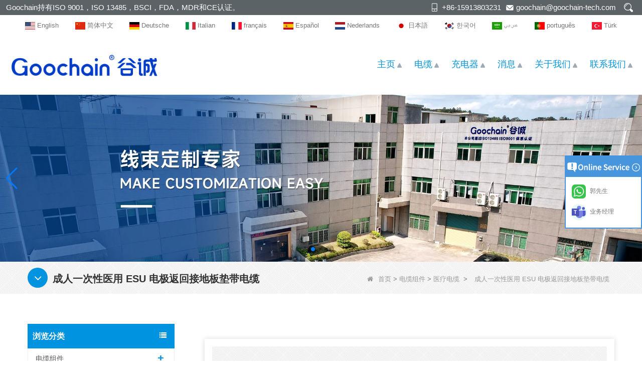

--- FILE ---
content_type: text/html; charset=utf-8
request_url: https://www.cngoochain.com/cn/inquiry/Adult-Disposable-Medical-ESU-Electrode-Return-Grounding-Plate-Pad-With-Cable.html
body_size: 17267
content:
<!DOCTYPE html>
<html lang="zh-CN">

<head>
    <meta charset="utf-8" />
    <meta http-equiv="imagetoolbar" content="false" />
    <meta http-equiv="X-UA-Compatible" content="IE=edge,chrome=1">
    <meta name="viewport" content="width=device-width,initial-scale=1.0,minimum-scale=1.0,maximum-scale=1.0,user-scalable=no">
    <!-- SEO BEGIN -->
    <title>带电缆的一次性负极板垫制造商中国，ESU 接地垫工厂东莞中国，医用一次性患者板垫供应商，电极 ESU 接地板东莞中国批发商 - inquiry</title>
    <meta name="keywords" content="带电缆的一次性负极板垫制造商，低价 ESU 接地垫工厂，高质量医用一次性患者板垫，电极 ESU 接地板批发商，OEM/ODM 供应商 ,inquiry" />
    <meta name="description" content="出厂价一次性患者板垫带电缆，负返回电极 ESU 接地板工厂批发 - inquiry" />
    <link rel="canonical" href="https://www.cngoochain.com/cn/inquiry/Adult-Disposable-Medical-ESU-Electrode-Return-Grounding-Plate-Pad-With-Cable.html">
    <link rel="alternate" hreflang="en" href="https://www.cngoochain.com/inquiry/Adult-Disposable-Medical-ESU-Electrode-Return-Grounding-Plate-Pad-With-Cable.html">
    <link rel="alternate" hreflang="zh-CN" href="https://www.cngoochain.com/cn/inquiry/Adult-Disposable-Medical-ESU-Electrode-Return-Grounding-Plate-Pad-With-Cable.html">
    <link rel="alternate" hreflang="de" href="https://www.cngoochain.com/de/inquiry/Adult-Disposable-Medical-ESU-Electrode-Return-Grounding-Plate-Pad-With-Cable.html">
    <link rel="alternate" hreflang="it" href="https://www.cngoochain.com/it/inquiry/Adult-Disposable-Medical-ESU-Electrode-Return-Grounding-Plate-Pad-With-Cable.html">
    <link rel="alternate" hreflang="fr" href="https://www.cngoochain.com/fr/inquiry/Adult-Disposable-Medical-ESU-Electrode-Return-Grounding-Plate-Pad-With-Cable.html">
    <link rel="alternate" hreflang="es" href="https://www.cngoochain.com/es/inquiry/Adult-Disposable-Medical-ESU-Electrode-Return-Grounding-Plate-Pad-With-Cable.html">
    <link rel="alternate" hreflang="nl" href="https://www.cngoochain.com/nl/inquiry/Adult-Disposable-Medical-ESU-Electrode-Return-Grounding-Plate-Pad-With-Cable.html">
    <link rel="alternate" hreflang="ja" href="https://www.cngoochain.com/jp/inquiry/Adult-Disposable-Medical-ESU-Electrode-Return-Grounding-Plate-Pad-With-Cable.html">
    <link rel="alternate" hreflang="ko" href="https://www.cngoochain.com/kr/inquiry/Adult-Disposable-Medical-ESU-Electrode-Return-Grounding-Plate-Pad-With-Cable.html">
    <link rel="alternate" hreflang="ar" href="https://www.cngoochain.com/ar/inquiry/Adult-Disposable-Medical-ESU-Electrode-Return-Grounding-Plate-Pad-With-Cable.html">
    <link rel="alternate" hreflang="pt" href="https://www.cngoochain.com/pt/inquiry/Adult-Disposable-Medical-ESU-Electrode-Return-Grounding-Plate-Pad-With-Cable.html">
    <link rel="alternate" hreflang="tr" href="https://www.cngoochain.com/tr/inquiry/Adult-Disposable-Medical-ESU-Electrode-Return-Grounding-Plate-Pad-With-Cable.html">
    <meta property="og:type" content="website" />
    <meta property="og:title" content="带电缆的一次性负极板垫制造商中国，ESU 接地垫工厂东莞中国，医用一次性患者板垫供应商，电极 ESU 接地板东莞中国批发商 - inquiry" />
    <meta property="og:site_name" content="带电缆的一次性负极板垫制造商，低价 ESU 接地垫工厂，高质量医用一次性患者板垫，电极 ESU 接地板批发商，OEM/ODM 供应商 ,inquiry" />
    <meta property="og:description" content="出厂价一次性患者板垫带电缆，负返回电极 ESU 接地板工厂批发 - inquiry" />
    <meta property="og:url" content="https://www.cngoochain.com/cn/inquiry/Adult-Disposable-Medical-ESU-Electrode-Return-Grounding-Plate-Pad-With-Cable.html" />
    <meta property="og:image" content="https://cdn.cloudbf.com/thumb/pad/500x500_xsize/files/47/img/2023/04/19/202304191539080156286.jpg.webp" />
    <link rel="shortcut icon" href="/favicon.ico">
    <meta name="author" content="yjzw.net">
    <!-- SEO END -->
    <!--[if IE]>
    <meta http-equiv="X-UA-Compatible" content="IE=edge">
    <![endif]-->
    
    <link rel="stylesheet" href="/themes/zzx/a_public/layuiadmin/layui/css/layui.css" media="all">
    <link rel="stylesheet" type="text/css" href="/themes/zzx/guchengto/static/css/font/iconfont.css" />
    <script src="/themes/zzx/a_public/js/jquery-2.1.4.min.js" type="text/javascript" charset="utf-8"></script>
    <script src="/themes/zzx/a_public/layer/layer.js" type="text/javascript" charset="utf-8"></script>
    <link type="text/css" rel="stylesheet" href="/themes/zzx/guchengto/static/css/bootstrap.css" />
    <link type="text/css" rel="stylesheet" href="/themes/zzx/guchengto/static/css/font-awesome.min.css" />
    <link rel="stylesheet" type="text/css" href="/themes/zzx/guchengto/static/css/animate.css" />
<!--    <link type="text/css" rel="stylesheet" href="/themes/zzx/guchengto/static/css/bootstrap-touch-slider.css" />-->
    <link type="text/css" rel="stylesheet" href="/themes/zzx/guchengto/static/css/flexnav.css" />
    <link rel="stylesheet" type="text/css" href="/themes/zzx/guchengto/static/css/style.css" />
    <link rel="stylesheet" type="text/css" href="/themes/zzx/guchengto/static/css/stylea.css"  media="screen and (max-width:972px)" />
    <link rel="stylesheet" href="/themes/zzx/a_public/css/swiper-bundle.min.css" />
    <link rel="stylesheet" type="text/css" href="/themes/zzx/a_public/EFfx/EFfx.css" />
    <script src="/themes/zzx/a_public/layuiadmin/layui/layui.js"></script>
    <script type="text/javascript" src="/themes/zzx/guchengto/static/js/jquery-1.8.3.js"></script>
    <script type="text/javascript" src="/themes/zzx/guchengto/static/js/bootstrap.min.js"></script>
<!--    <script type="text/javascript" src="/themes/zzx/guchengto/static/js/bootstrap-touch-slider.js"></script>-->
    <script type="text/javascript" src="/themes/zzx/guchengto/static/js/jquery.velocity.min.js"></script>
    <script type="text/javascript" src="/themes/zzx/guchengto/static/js/demo.js"></script>
    <script type="text/javascript" src="/themes/zzx/guchengto/static/js/demoa.js"></script>
<!--    <script type="text/javascript" src="/themes/zzx/guchengto/static/js/slick.js"></script>-->
<!--    <script type="text/javascript" src="/themes/zzx/guchengto/static/js/easyResponsiveTabs.js"></script>-->
    <script type="text/javascript" src="/themes/zzx/guchengto/static/js/smoothproducts.min.js"></script>
    <!-- <script type="text/javascript" src="/themes/zzx/guchengto/static/js/nav.js"></script> -->
    <script type="text/javascript" src="/themes/zzx/guchengto/static/js/pgwmenu.min.js"></script>
    <script type="text/javascript" src="/themes/zzx/guchengto/static/js/wow.min.js"></script>
    <script type="text/javascript" src="/themes/zzx/guchengto/static/js/yunteam.js"></script>
<!--    <script>-->
<!--    new WOW().init();-->
<!--    </script>-->
<!--    <script language="javascript" src="/themes/zzx/guchengto/static/js/jquery.blockUI.js"></script>-->
    <script language="javascript" src="/themes/zzx/guchengto/static/js/jquery.validate.min.js"></script>
<!--    <script type="text/javascript" src="/themes/zzx/guchengto/static/js/front/inquiry/index.js"></script>-->
<!--    <script type="text/javascript" src="/themes/zzx/guchengto/static/js/front/inquiry/inquirydone.js"></script>-->
<!--    <script type="text/javascript" src="/themes/zzx/guchengto/static/js/mainscript.js"></script>-->
    <script src="/themes/zzx/a_public/js/swiper-bundle.min.js"></script>
    <script src="/themes/zzx/guchengto/static/css/font/iconfont.js"></script>
    <script>
    if (/Android|webOS|iPhone|iPad|iPod|BlackBerry|IEMobile|Opera Mini/i.test(navigator.userAgent)) {
        $(function() {
            $('.about-main img').attr("style", "");
            $(".about-main img").attr("width", "");
            $(".about-main img").attr("height", "");
            $('.con_main img').attr("style", "");
            $(".con_main img").attr("width", "");
            $(".con_main img").attr("height", "");
            $('.news_main div.news_main_de img').attr("style", "");
            $(".news_main div.news_main_de img").attr("width", "");
            $(".news_main div.news_main_de img").attr("height", "");
            $('.pro_detail .pro_detail_m img').attr("style", "");
            $(".pro_detail .pro_detail_m img").attr("width", "");
            $(".pro_detail .pro_detail_m img").attr("height", "");

        })
    }
    </script>
    <script type="text/javascript">
        /* start*/
        var width_full = 1200;
        function setRootFontSize() {
            var width = document.documentElement.clientWidth, fontSize;
            width_full=document.documentElement.clientWidth
            if (width > 640) { width = 640 }
            fontSize = (width / 26.667);
            document.getElementsByTagName('html')[0].style['font-size'] = fontSize + 'px';
        }
        setRootFontSize();
        window.addEventListener('resize', function () {
            setRootFontSize();
        }, false);
        /* end*/
    </script>
    <!--[if it ie9]
<script src="js/html5shiv.min.js"></script>
<script src="js/respond.min.js"></script>
-->
    <style>
        .swiper-container{
            --swiper-navigation-color:#007AFF;
            --swiper-pagination-color:#007AFF;
        }
    </style>
    
<!--<link rel="stylesheet" type="text/css" href="css/inquiry.css" />-->

    <link rel="stylesheet" href="/themes/zzx/a_public/css/editable_page.css"><!-- Google tag (gtag.js) --> <script async src="https://www.googletagmanager.com/gtag/js?id=AW-11528477916"></script> <script> window.dataLayer = window.dataLayer || []; function gtag(){dataLayer.push(arguments);} gtag('js', new Date()); gtag('config', 'AW-11528477916'); </script>
<!-- Google Tag Manager -->
<script>(function(w,d,s,l,i){w[l]=w[l]||[];w[l].push({'gtm.start':
new Date().getTime(),event:'gtm.js'});var f=d.getElementsByTagName(s)[0],
j=d.createElement(s),dl=l!='dataLayer'?'&l='+l:'';j.async=true;j.src=
'https://www.googletagmanager.com/gtm.js?id='+i+dl;f.parentNode.insertBefore(j,f);
})(window,document,'script','dataLayer','GTM-T8PRSWRB');</script>
<!-- End Google Tag Manager -->
<script type="application/ld+json">
{
  "@context": "http://schema.org",
  "@type": "Organization",
  "name": "东莞市谷诚科技有限公司",
  "url": "https://www.cngoochain.com",
  "logo": "https://cdn.cloudbf.com/files/47/img/2023/11/02/202311021509050151871.jpg"
}
</script></head>

<body class="">
    <script>
        window.okkiConfigs = window.okkiConfigs || [];
        function okkiAdd() { okkiConfigs.push(arguments); };
        okkiAdd("analytics", { siteId: "5181-8209", gId: "UA-238170615-31" });
      </script>
      <script async src="//tfile.xiaoman.cn/okki/analyze.js?id=5181-8209-UA-238170615-31"></script>
<!-- Google Tag Manager (noscript) -->
<noscript><iframe src="https://www.googletagmanager.com/ns.html?id=GTM-T8PRSWRB"
height="0" width="0" style="display:none;visibility:hidden"></iframe></noscript>
<!-- End Google Tag Manager (noscript) -->    <div class="mingkong" onscroll="onscroll()">
        <div class="header">
            <div class="header-tip flex-between-center">
                <div class="header-tip-left">
                    Goochain持有ISO 9001，ISO 13485，BSCI，FDA，MDR和CE认证。                </div>
                <div class="header-tip-right">
                    <ul class="flex-between">
                        <li class="xiaophone">+86-15913803231</li>
                        <li class="xiaoemail"><a href="mailto:goochain@goochain-tech.com">goochain@goochain-tech.com</a></li>
                        <li class="sousuo search-ico"></li>
                    </ul>
                </div>
            </div>
            <div class="search search-show">
                <form action="/cn/apisearch.html" method="post" name="SearchForm" id="SearchForm">
                    <input type="hidden" name="cid" id="cid" value="0" />
                    <input type="text" class="search_bg" name="keyword" id="keywords" value="请输入产品名称" def="请输入产品名称" onfocus="onFocus(this)" onblur="onBlur(this)" />
                    <div class="search-hide" ><img src="/themes/zzx/guchengto/static/images/closeh.png" onclick="search()"></div>
                    <input type="image" class="search_but" src="/themes/zzx/guchengto/static/images/sousou.png" />
                </form>
            </div>
            <script type="text/javascript">

                function search(){
                    $('.search').addClass('search-show')
                }
                $(document).ready(function(){
                    $(".search-ico").click(function(){
                        if($('.search').hasClass('search-show')){
                            $('.search').removeClass('search-show')
                        }else{
                            $('.search').addClass('search-show')
                        }
                    })

                    // $(".search-hide").on("click",function(){
                    //     $('.search').removeClass('search-show')
                    // })
                })
            </script>
        </div>

        <script type="text/javascript">

            console.log(window)
            window.addEventListener('scroll',()=>{
                var t = window.scrollY || document.documentElement.scrollTop || document.body.scrollTop;
                var heightyi = document.getElementsByClassName('mingkong')[0].offsetHeight;
                var top_div = document.getElementById("toubuxx");
                if (t > heightyi) {
                    top_div.classList.add("active1");
                } else {
                    top_div.classList.remove("active1");
                }
            })
            window.onscroll = function(e) {
                var t = e || document.documentElement.scrollTop || document.body.scrollTop;
                var heightyi = document.getElementsByClassName('mingkong')[0].offsetHeight;
                var top_div = document.getElementById("toubuxx");
                if (t > heightyi) {
                    top_div.classList.add("active1");
                } else {
                    top_div.classList.remove("active1");
                }
            }
        </script>
        <div class="languages lang">
            <div class="language-lan">
                <dl class="language flex-between-center">
                                        <dd>
                        <a alt="English" href="https://www.cngoochain.com/inquiry/Adult-Disposable-Medical-ESU-Electrode-Return-Grounding-Plate-Pad-With-Cable.html" class="en1">
                            <img src="/themes/zzx/a_public/flags/4x3/us.svg" width="20px" height="14px" />
                            <span>English</span>
                        </a>
                    </dd>
                                        <dd>
                        <a alt="简体中文" href="https://www.cngoochain.com/cn/inquiry/Adult-Disposable-Medical-ESU-Electrode-Return-Grounding-Plate-Pad-With-Cable.html" class="cn1">
                            <img src="/themes/zzx/a_public/flags/4x3/cn.svg" width="20px" height="14px" />
                            <span>简体中文</span>
                        </a>
                    </dd>
                                        <dd>
                        <a alt="Deutsche" href="https://www.cngoochain.com/de/inquiry/Adult-Disposable-Medical-ESU-Electrode-Return-Grounding-Plate-Pad-With-Cable.html" class="de1">
                            <img src="/themes/zzx/a_public/flags/4x3/de.svg" width="20px" height="14px" />
                            <span>Deutsche</span>
                        </a>
                    </dd>
                                        <dd>
                        <a alt="Italian" href="https://www.cngoochain.com/it/inquiry/Adult-Disposable-Medical-ESU-Electrode-Return-Grounding-Plate-Pad-With-Cable.html" class="it1">
                            <img src="/themes/zzx/a_public/flags/4x3/it.svg" width="20px" height="14px" />
                            <span>Italian</span>
                        </a>
                    </dd>
                                        <dd>
                        <a alt="français" href="https://www.cngoochain.com/fr/inquiry/Adult-Disposable-Medical-ESU-Electrode-Return-Grounding-Plate-Pad-With-Cable.html" class="fr1">
                            <img src="/themes/zzx/a_public/flags/4x3/fr.svg" width="20px" height="14px" />
                            <span>français</span>
                        </a>
                    </dd>
                                        <dd>
                        <a alt="Español" href="https://www.cngoochain.com/es/inquiry/Adult-Disposable-Medical-ESU-Electrode-Return-Grounding-Plate-Pad-With-Cable.html" class="es1">
                            <img src="/themes/zzx/a_public/flags/4x3/es.svg" width="20px" height="14px" />
                            <span>Español</span>
                        </a>
                    </dd>
                                        <dd>
                        <a alt="Nederlands" href="https://www.cngoochain.com/nl/inquiry/Adult-Disposable-Medical-ESU-Electrode-Return-Grounding-Plate-Pad-With-Cable.html" class="nl1">
                            <img src="/themes/zzx/a_public/flags/4x3/nl.svg" width="20px" height="14px" />
                            <span>Nederlands</span>
                        </a>
                    </dd>
                                        <dd>
                        <a alt="日本語" href="https://www.cngoochain.com/jp/inquiry/Adult-Disposable-Medical-ESU-Electrode-Return-Grounding-Plate-Pad-With-Cable.html" class="jp1">
                            <img src="/themes/zzx/a_public/flags/4x3/jp.svg" width="20px" height="14px" />
                            <span>日本語</span>
                        </a>
                    </dd>
                                        <dd>
                        <a alt="한국어" href="https://www.cngoochain.com/kr/inquiry/Adult-Disposable-Medical-ESU-Electrode-Return-Grounding-Plate-Pad-With-Cable.html" class="kr1">
                            <img src="/themes/zzx/a_public/flags/4x3/kr.svg" width="20px" height="14px" />
                            <span>한국어</span>
                        </a>
                    </dd>
                                        <dd>
                        <a alt="عربى" href="https://www.cngoochain.com/ar/inquiry/Adult-Disposable-Medical-ESU-Electrode-Return-Grounding-Plate-Pad-With-Cable.html" class="ar1">
                            <img src="/themes/zzx/a_public/flags/4x3/ar.svg" width="20px" height="14px" />
                            <span>عربى</span>
                        </a>
                    </dd>
                                        <dd>
                        <a alt="português" href="https://www.cngoochain.com/pt/inquiry/Adult-Disposable-Medical-ESU-Electrode-Return-Grounding-Plate-Pad-With-Cable.html" class="pt1">
                            <img src="/themes/zzx/a_public/flags/4x3/pt.svg" width="20px" height="14px" />
                            <span>português</span>
                        </a>
                    </dd>
                                        <dd>
                        <a alt="Türk" href="https://www.cngoochain.com/tr/inquiry/Adult-Disposable-Medical-ESU-Electrode-Return-Grounding-Plate-Pad-With-Cable.html" class="tr1">
                            <img src="/themes/zzx/a_public/flags/4x3/tr.svg" width="20px" height="14px" />
                            <span>Türk</span>
                        </a>
                    </dd>
                                    </dl>
            </div>
        </div>

        <div class="header-nav nav" id="toubuxx">
            <div class="nav-con flex-between-center">
                <div class="nav-left-logo">
                    <a href="/cn" rel="home" title="东莞市谷诚科技有限公司"><img alt="东莞市谷诚科技有限公司" src="https://cdn.cloudbf.com/files/47/img/2023/11/02/202311021509050151871.jpg" title="东莞市谷诚科技有限公司" alt="东莞市谷诚科技有限公司"></a>
                </div>
                <div class="nav-left-logo wap_logo_img">
                    <a href="/cn" rel="home" title="东莞市谷诚科技有限公司">
                        <img alt="东莞市谷诚科技有限公司" src="https://cdn.cloudbf.com/files/47/img/2023/11/02/202311021450440153807.jpg" style="max-width: 300px" title="东莞市谷诚科技有限公司" alt="东莞市谷诚科技有限公司">
                    </a>
                </div>
                <div class="nav-right">
                    <div class='menu'>
                        <ul>
                                                        <li class=""><a href="/cn">主页</a></li>
                                                                                    <li class="">
                                <a href="/cn/category/cable.html">电缆</a>
                                                                <div class="submenu ">
                                                                        <div class="menu_children ">
                                        <a href="/cn/category/connector.html">连接器</a>
                                                                            </div>
                                                                        <div class="menu_children ">
                                        <a href="/cn/category/spring-loaded-pogo-pin-cable.html">弹簧式 Pogo Pin 电缆</a>
                                                                            </div>
                                                                        <div class="menu_children ">
                                        <a href="/cn/category/ethernet-cable.html">以太网电缆</a>
                                                                            </div>
                                                                        <div class="menu_children ">
                                        <a href="/cn/category/audio-and-video-cables.html">音频和视频电缆</a>
                                                                            </div>
                                                                        <div class="menu_children ">
                                        <a href="/cn/category/dc-and-ac-power-cord-cable.html">直流和交流电源线</a>
                                                                            </div>
                                                                        <div class="menu_children ">
                                        <a href="/cn/category/car-mount-dash-flush-waterproof-cable.html">车载仪表板防水电缆</a>
                                                                            </div>
                                                                        <div class="menu_children ">
                                        <a href="/cn/category/PoweredUSB-POS-Equipment-Cable.html">PoweredUSB线</a>
                                                                            </div>
                                                                        <div class="menu_children ">
                                        <a href="/cn/category/New-Energy-Cables.html">新能源电缆</a>
                                                                            </div>
                                                                        <div class="menu_children ">
                                        <a href="/cn/category/usb-20-cable.html">USB 2.0数据线</a>
                                                                            </div>
                                                                        <div class="menu_children ">
                                        <a href="/cn/category/usb-31-type-c-cable.html">USB 3.1 C 型电缆</a>
                                                                            </div>
                                                                        <div class="menu_children ">
                                        <a href="/cn/category/medical-cable.html">医疗电缆</a>
                                                                            </div>
                                                                        <div class="menu_children ">
                                        <a href="/cn/category/industrial-cable.html">工业电缆</a>
                                                                            </div>
                                                                        <div class="menu_children ">
                                        <a href="/cn/category/fpc-ribbon-cable.html">FPC USB数据线</a>
                                                                            </div>
                                                                    </div>
                                                            </li>
                                                                                    <li class="">
                                <a href="/cn/category/charger.html">充电器</a>
                                                                <div class="submenu ">
                                                                        <div class="menu_children ">
                                        <a href="/cn/category/Hub-Stand-for-iPad-Laptop-Tablet.html">适用于 iPad 笔记本电脑平板电脑的 Hub 支架</a>
                                                                            </div>
                                                                        <div class="menu_children ">
                                        <a href="/cn/category/Power-Supply-and-Power-adapters.html">电源和电源适配器</a>
                                                                            </div>
                                                                        <div class="menu_children ">
                                        <a href="/cn/category/wireless-charger.html">无线充电器</a>
                                                                            </div>
                                                                        <div class="menu_children ">
                                        <a href="/cn/category/car-charger.html">车载充电器</a>
                                                                            </div>
                                                                        <div class="menu_children ">
                                        <a href="/cn/category/travel-charger.html">旅行充电器</a>
                                                                            </div>
                                                                    </div>
                                                            </li>
                                                                                    <li class="">
                                <a href="/cn/news.html">消息</a>
                                                                <div class="submenu ">
                                                                        <div class="menu_children ">
                                        <a href="/cn/news/Exhibition-News.html">展会动态</a>
                                                                            </div>
                                                                        <div class="menu_children ">
                                        <a href="/cn/news/activity-news.html">活动新闻</a>
                                                                            </div>
                                                                        <div class="menu_children ">
                                        <a href="/cn/news/products-news.html">产品新闻</a>
                                                                            </div>
                                                                        <div class="menu_children ">
                                        <a href="/cn/news/company-news.html">公司新闻</a>
                                                                            </div>
                                                                    </div>
                                                            </li>
                                                                                    <li class="">
                                <a href="/cn/about-us.html">关于我们</a>
                                                                <div class="submenu ">
                                                                        <div class="menu_children ">
                                        <a href="/cn/about-us/about-goochain.html">关于谷诚</a>
                                                                            </div>
                                                                        <div class="menu_children ">
                                        <a href="/cn/about-us/ISO13485-Certification.html">ISO 13485 认证</a>
                                                                            </div>
                                                                        <div class="menu_children ">
                                        <a href="/cn/about-us/oemampodm-service.html">谷诚电子 | 医疗设备、POS终端及工业线缆的OEM与ODM解决方案</a>
                                                                            </div>
                                                                        <div class="menu_children ">
                                        <a href="/cn/about-us/trading-services.html">交易服务</a>
                                                                            </div>
                                                                    </div>
                                                            </li>
                                                                                    <li class=""><a href="/cn/contact-us.html">联系我们</a></li>
                                                                                </ul>
                    </div>
                </div>
            </div>
        </div>

    </div>

    <header class="large">
        <div class="header_section">
            <div class="search_box">
                <div class="top-search clearfix">
                    <form action="/cn/apisearch.html" method="post">
                    <div class="input-group">
                        <em>你在找什么？</em>
                        <div class="header_search clearfix">
                                                        <input name="keyword" onkeydown="javascript:enterIn(event);" type="text" class="form-control" placeholder="搜索...">
                            <input type="submit" class="search_btn btn_search1" value="">
                        </div>
                        <span class="input-group-addon close-search"><i class="fa fa-times"></i></span>
                    </div>
                    </form>
                </div>
            </div>
            <div class="container">
                <div class="nav_section clearfix">
                    <a id="logo" href="/cn" title="东莞市谷诚科技有限公司"><img alt="东莞市谷诚科技有限公司" src="https://cdn.cloudbf.com/files/47/img/2023/11/02/202311021450440153807.jpg" title="东莞市谷诚科技有限公司" alt="东莞市谷诚科技有限公司"></a>
                    <div class="header_r">


                        <div class="header_other">
                            <dl class="language_select">
                                <dt><img src="/themes/zzx/a_public/flags/4x3/cn.svg" width="24px" height="16px" title="简体中文" /></dt>
                                <dd>
                                    <ul>
                                                                                <li>
                                            <a alt="English" href="https://www.cngoochain.com/inquiry/Adult-Disposable-Medical-ESU-Electrode-Return-Grounding-Plate-Pad-With-Cable.html">
                                                <img src="/themes/zzx/a_public/flags/4x3/us.svg" width="24px" height="16px" />
                                                English                                            </a>
                                        </li>
                                                                                <li>
                                            <a alt="简体中文" href="https://www.cngoochain.com/cn/inquiry/Adult-Disposable-Medical-ESU-Electrode-Return-Grounding-Plate-Pad-With-Cable.html">
                                                <img src="/themes/zzx/a_public/flags/4x3/cn.svg" width="24px" height="16px" />
                                                简体中文                                            </a>
                                        </li>
                                                                                <li>
                                            <a alt="Deutsche" href="https://www.cngoochain.com/de/inquiry/Adult-Disposable-Medical-ESU-Electrode-Return-Grounding-Plate-Pad-With-Cable.html">
                                                <img src="/themes/zzx/a_public/flags/4x3/de.svg" width="24px" height="16px" />
                                                Deutsche                                            </a>
                                        </li>
                                                                                <li>
                                            <a alt="Italian" href="https://www.cngoochain.com/it/inquiry/Adult-Disposable-Medical-ESU-Electrode-Return-Grounding-Plate-Pad-With-Cable.html">
                                                <img src="/themes/zzx/a_public/flags/4x3/it.svg" width="24px" height="16px" />
                                                Italian                                            </a>
                                        </li>
                                                                                <li>
                                            <a alt="français" href="https://www.cngoochain.com/fr/inquiry/Adult-Disposable-Medical-ESU-Electrode-Return-Grounding-Plate-Pad-With-Cable.html">
                                                <img src="/themes/zzx/a_public/flags/4x3/fr.svg" width="24px" height="16px" />
                                                français                                            </a>
                                        </li>
                                                                                <li>
                                            <a alt="Español" href="https://www.cngoochain.com/es/inquiry/Adult-Disposable-Medical-ESU-Electrode-Return-Grounding-Plate-Pad-With-Cable.html">
                                                <img src="/themes/zzx/a_public/flags/4x3/es.svg" width="24px" height="16px" />
                                                Español                                            </a>
                                        </li>
                                                                                <li>
                                            <a alt="Nederlands" href="https://www.cngoochain.com/nl/inquiry/Adult-Disposable-Medical-ESU-Electrode-Return-Grounding-Plate-Pad-With-Cable.html">
                                                <img src="/themes/zzx/a_public/flags/4x3/nl.svg" width="24px" height="16px" />
                                                Nederlands                                            </a>
                                        </li>
                                                                                <li>
                                            <a alt="日本語" href="https://www.cngoochain.com/jp/inquiry/Adult-Disposable-Medical-ESU-Electrode-Return-Grounding-Plate-Pad-With-Cable.html">
                                                <img src="/themes/zzx/a_public/flags/4x3/jp.svg" width="24px" height="16px" />
                                                日本語                                            </a>
                                        </li>
                                                                                <li>
                                            <a alt="한국어" href="https://www.cngoochain.com/kr/inquiry/Adult-Disposable-Medical-ESU-Electrode-Return-Grounding-Plate-Pad-With-Cable.html">
                                                <img src="/themes/zzx/a_public/flags/4x3/kr.svg" width="24px" height="16px" />
                                                한국어                                            </a>
                                        </li>
                                                                                <li>
                                            <a alt="عربى" href="https://www.cngoochain.com/ar/inquiry/Adult-Disposable-Medical-ESU-Electrode-Return-Grounding-Plate-Pad-With-Cable.html">
                                                <img src="/themes/zzx/a_public/flags/4x3/ar.svg" width="24px" height="16px" />
                                                عربى                                            </a>
                                        </li>
                                                                                <li>
                                            <a alt="português" href="https://www.cngoochain.com/pt/inquiry/Adult-Disposable-Medical-ESU-Electrode-Return-Grounding-Plate-Pad-With-Cable.html">
                                                <img src="/themes/zzx/a_public/flags/4x3/pt.svg" width="24px" height="16px" />
                                                português                                            </a>
                                        </li>
                                                                                <li>
                                            <a alt="Türk" href="https://www.cngoochain.com/tr/inquiry/Adult-Disposable-Medical-ESU-Electrode-Return-Grounding-Plate-Pad-With-Cable.html">
                                                <img src="/themes/zzx/a_public/flags/4x3/tr.svg" width="24px" height="16px" />
                                                Türk                                            </a>
                                        </li>
                                                                            </ul>
                                </dd>
                            </dl>
                        </div>
                        <div class="yemail">
                            <a href="mailto:goochain@goochain-tech.com"></a>
                        </div>
                        <div class="ytel">
                            <a href="tel:+86-769-82935516"></a>
                        </div>
                        <div class="nav_main clearfix">
                            <div class="attr-nav"><a rel="nofollow" class="search" href="#"></a></div>
                        </div>
                    </div>
                </div>
            </div>
        </div>
        <div class="wrapper">
            <nav id="main-nav">
                <ul class="first-nav">
                </ul>
                <ul>
                                        <li><a href="/cn" >主页</a></li>
                                                        <li><a href="/cn/category/cable.html" >电缆</a>
                                                <ul class="nav_child">
                                                        <li>
                                <a href="/cn/category/connector.html" >连接器</a>
                                                            </li>
                                                        <li>
                                <a href="/cn/category/spring-loaded-pogo-pin-cable.html" >弹簧式 Pogo Pin 电缆</a>
                                                            </li>
                                                        <li>
                                <a href="/cn/category/ethernet-cable.html" >以太网电缆</a>
                                                            </li>
                                                        <li>
                                <a href="/cn/category/audio-and-video-cables.html" >音频和视频电缆</a>
                                                            </li>
                                                        <li>
                                <a href="/cn/category/dc-and-ac-power-cord-cable.html" >直流和交流电源线</a>
                                                            </li>
                                                        <li>
                                <a href="/cn/category/car-mount-dash-flush-waterproof-cable.html" >车载仪表板防水电缆</a>
                                                            </li>
                                                        <li>
                                <a href="/cn/category/PoweredUSB-POS-Equipment-Cable.html" >PoweredUSB线</a>
                                                            </li>
                                                        <li>
                                <a href="/cn/category/New-Energy-Cables.html" >新能源电缆</a>
                                                            </li>
                                                        <li>
                                <a href="/cn/category/usb-20-cable.html" >USB 2.0数据线</a>
                                                            </li>
                                                        <li>
                                <a href="/cn/category/usb-31-type-c-cable.html" >USB 3.1 C 型电缆</a>
                                                            </li>
                                                        <li>
                                <a href="/cn/category/medical-cable.html" >医疗电缆</a>
                                                            </li>
                                                        <li>
                                <a href="/cn/category/industrial-cable.html" >工业电缆</a>
                                                            </li>
                                                        <li>
                                <a href="/cn/category/fpc-ribbon-cable.html" >FPC USB数据线</a>
                                                            </li>
                                                    </ul>
                                            </li>
                                                        <li><a href="/cn/category/charger.html" >充电器</a>
                                                <ul class="nav_child">
                                                        <li>
                                <a href="/cn/category/Hub-Stand-for-iPad-Laptop-Tablet.html" >适用于 iPad 笔记本电脑平板电脑的 Hub 支架</a>
                                                            </li>
                                                        <li>
                                <a href="/cn/category/Power-Supply-and-Power-adapters.html" >电源和电源适配器</a>
                                                            </li>
                                                        <li>
                                <a href="/cn/category/wireless-charger.html" >无线充电器</a>
                                                            </li>
                                                        <li>
                                <a href="/cn/category/car-charger.html" >车载充电器</a>
                                                            </li>
                                                        <li>
                                <a href="/cn/category/travel-charger.html" >旅行充电器</a>
                                                            </li>
                                                    </ul>
                                            </li>
                                                        <li><a href="/cn/news.html" >消息</a>
                                                <ul class="nav_child">
                                                        <li>
                                <a href="/cn/news/Exhibition-News.html" >展会动态</a>
                                                            </li>
                                                        <li>
                                <a href="/cn/news/activity-news.html" >活动新闻</a>
                                                            </li>
                                                        <li>
                                <a href="/cn/news/products-news.html" >产品新闻</a>
                                                            </li>
                                                        <li>
                                <a href="/cn/news/company-news.html" >公司新闻</a>
                                                            </li>
                                                    </ul>
                                            </li>
                                                        <li><a href="/cn/about-us.html" >关于我们</a>
                                                <ul class="nav_child">
                                                        <li>
                                <a href="/cn/about-us/about-goochain.html" >关于谷诚</a>
                                                            </li>
                                                        <li>
                                <a href="/cn/about-us/ISO13485-Certification.html" >ISO 13485 认证</a>
                                                            </li>
                                                        <li>
                                <a href="/cn/about-us/oemampodm-service.html" >谷诚电子 | 医疗设备、POS终端及工业线缆的OEM与ODM解决方案</a>
                                                            </li>
                                                        <li>
                                <a href="/cn/about-us/trading-services.html" >交易服务</a>
                                                            </li>
                                                    </ul>
                                            </li>
                                                        <li><a href="/cn/contact-us.html" >联系我们</a></li>
                                                    </ul>
            </nav>
            <a class="toggle">
                <span></span>
                <span></span>
                <span></span>
            </a>
        </div>
    </header>
    <div class="height"></div>






    <div id="banner_scroll">
    <div class="swiper-container banner-container">
        <div class="swiper-wrapper">
                        <div class="swiper-slide">
                <a href="/cn/about-us/about-goochain.html"><img src="https://cdn.cloudbf.com/thumb/format/mini_xsize/files/47/img/2024/11/26/Goochain-main-building_qSeQb4.jpg.webp" width="100%" /></a>
            </div>
                        <div class="swiper-slide">
                <a href="/cn/product/conductive-rubber-ces-therapy-ear-clip-electrodes-for-patient-pain-release.html"><img src="https://cdn.cloudbf.com/thumb/format/mini_xsize/files/47/img/2025/01/03/ECG-Cable-banner_lZEdCm.jpg.webp" width="100%" /></a>
            </div>
                        <div class="swiper-slide">
                <a href="javascript:void(0);"><img src="https://cdn.cloudbf.com/thumb/format/mini_xsize/files/47/img/2025/03/14/-1_oboE3t.jpg.webp" width="100%" /></a>
            </div>
                    </div>
        <!-- Add Pagination -->
        <div class="swiper-pagination"></div>
        <!-- Add Arrows -->
<!--         <div class="bun ani" swiper-animate-effect="zoomIn" swiper-animate-duration="0.2s" swiper-animate-delay="0.3s">
            <div class="swiper-button-next"></div>
            <div class="swiper-button-prev"></div>
        </div> -->
            <div class="swiper-button-next"></div>
            <div class="swiper-button-prev"></div>
    </div>

</div>
<script>
var swiper = new Swiper('.banner-container', {
    loop: true,
    autoplay: {
        delay: 6000,
        stopOnLastSlide: false,
        disableOnInteraction: true,
    },
    pagination: {
        el: '.banner-container .swiper-pagination',
        clickable: true,
    },
    // followFinger: false,
    // effect: 'fade',
    speed: 1000,
    navigation: {
        nextEl: '.banner-container .swiper-button-next',
        prevEl: '.banner-container .swiper-button-prev',
    }
});
</script>
    <div class="clear"></div>
    <!--main-->
    
    <div class="mbx_section">
        <div class="text">
            <div class="container">
                <h4><i class="fa fa-angle-down"></i>成人一次性医用 ESU 电极返回接地板垫带电缆</h4>
                <div class="mbx">
                                        <a href="/cn"><i class="fa fa-home"></i>首页</a>
                                        &gt;
                                        <a href="/cn/category/cable.html">电缆组件</a>
                                        &gt;
                                        <a href="/cn/category/medical-cable.html">医疗电缆</a>
                                        &nbsp;>&nbsp;<span>成人一次性医用 ESU 电极返回接地板垫带电缆</span>
                </div>
            </div>
        </div>
    </div>
    <div class="n_main">
        <div class="container clearfix">
        <div class="n_left">
            <div class="modules">
<!--                <section class="block ">-->
<!--                    <h4 class="nav_h4">浏览分类</h4>-->
<!--                    <div class="toggle_content clearfix">-->
<!--                        <ul class="mtree">-->
<!--                          -->
<!--                            <li><span></span><a href="/cn/category/cable.html" title="中国 电缆组件 制造商">电缆组件</a>-->
<!--                              -->
<!--                                <ul>-->
<!--                                  -->
<!--                                    <li><span></span><a href="/cn/category/New-Energy-Cables.html" title="中国 新能源电缆 制造商"><i class="fa fa-caret-right"></i>新能源电缆</a>-->
<!--                                      -->
<!--                                    </li>-->
<!--                                  -->
<!--                                    <li><span></span><a href="/cn/category/PoweredUSB-POS-Equipment-Cable.html" title="中国 PoweredUSB线 制造商"><i class="fa fa-caret-right"></i>PoweredUSB线</a>-->
<!--                                      -->
<!--                                    </li>-->
<!--                                  -->
<!--                                    <li><span></span><a href="/cn/category/car-mount-dash-flush-waterproof-cable.html" title="中国 车载仪表板防水电缆 制造商"><i class="fa fa-caret-right"></i>车载仪表板防水电缆</a>-->
<!--                                      -->
<!--                                    </li>-->
<!--                                  -->
<!--                                    <li><span></span><a href="/cn/category/dc-and-ac-power-cord-cable.html" title="中国 直流和交流电源线 制造商"><i class="fa fa-caret-right"></i>直流和交流电源线</a>-->
<!--                                      -->
<!--                                    </li>-->
<!--                                  -->
<!--                                    <li><span></span><a href="/cn/category/audio-and-video-cables.html" title="中国 音频和视频电缆 制造商"><i class="fa fa-caret-right"></i>音频和视频电缆</a>-->
<!--                                      -->
<!--                                    </li>-->
<!--                                  -->
<!--                                    <li><span></span><a href="/cn/category/ethernet-cable.html" title="中国 以太网电缆 制造商"><i class="fa fa-caret-right"></i>以太网电缆</a>-->
<!--                                      -->
<!--                                    </li>-->
<!--                                  -->
<!--                                    <li><span></span><a href="/cn/category/spring-loaded-pogo-pin-cable.html" title="中国 弹簧式 Pogo Pin 电缆 制造商"><i class="fa fa-caret-right"></i>弹簧式 Pogo Pin 电缆</a>-->
<!--                                      -->
<!--                                    </li>-->
<!--                                  -->
<!--                                    <li><span></span><a href="/cn/category/fpc-ribbon-cable.html" title="中国 FPC USB数据线 制造商"><i class="fa fa-caret-right"></i>FPC USB数据线</a>-->
<!--                                      -->
<!--                                    </li>-->
<!--                                  -->
<!--                                    <li><span></span><a href="/cn/category/industrial-cable.html" title="中国 工业电缆 制造商"><i class="fa fa-caret-right"></i>工业电缆</a>-->
<!--                                      -->
<!--                                    </li>-->
<!--                                  -->
<!--                                    <li><span></span><a href="/cn/category/medical-cable.html" title="中国 医疗电缆 制造商"><i class="fa fa-caret-right"></i>医疗电缆</a>-->
<!--                                      -->
<!--                                    </li>-->
<!--                                  -->
<!--                                    <li><span></span><a href="/cn/category/usb-31-type-c-cable.html" title="中国 USB 3.1 C 型电缆 制造商"><i class="fa fa-caret-right"></i>USB 3.1 C 型电缆</a>-->
<!--                                      -->
<!--                                    </li>-->
<!--                                  -->
<!--                                    <li><span></span><a href="/cn/category/usb-20-cable.html" title="中国 USB 2.0数据线 制造商"><i class="fa fa-caret-right"></i>USB 2.0数据线</a>-->
<!--                                      -->
<!--                                    </li>-->
<!--                                  -->
<!--                                </ul>-->
<!--                                -->
<!--                            </li>-->
<!--                            -->
<!--                            <li><span></span><a href="/cn/category/charger.html" title="中国 充电器和电池 制造商">充电器和电池</a>-->
<!--                              -->
<!--                                <ul>-->
<!--                                  -->
<!--                                    <li><span></span><a href="/cn/category/Hub-Stand-for-iPad-Laptop-Tablet.html" title="中国 适用于 iPad 笔记本电脑平板电脑的 Hub 支架 制造商"><i class="fa fa-caret-right"></i>适用于 iPad 笔记本电脑平板电脑的 Hub 支架</a>-->
<!--                                      -->
<!--                                    </li>-->
<!--                                  -->
<!--                                    <li><span></span><a href="/cn/category/Power-Supply-and-Power-adapters.html" title="中国 电源和电源适配器 制造商"><i class="fa fa-caret-right"></i>电源和电源适配器</a>-->
<!--                                      -->
<!--                                    </li>-->
<!--                                  -->
<!--                                    <li><span></span><a href="/cn/category/wireless-charger.html" title="中国 无线充电器 制造商"><i class="fa fa-caret-right"></i>无线充电器</a>-->
<!--                                      -->
<!--                                    </li>-->
<!--                                  -->
<!--                                    <li><span></span><a href="/cn/category/car-charger.html" title="中国 车载充电器 制造商"><i class="fa fa-caret-right"></i>车载充电器</a>-->
<!--                                      -->
<!--                                    </li>-->
<!--                                  -->
<!--                                    <li><span></span><a href="/cn/category/travel-charger.html" title="中国 旅行充电器 制造商"><i class="fa fa-caret-right"></i>旅行充电器</a>-->
<!--                                      -->
<!--                                    </li>-->
<!--                                  -->
<!--                                </ul>-->
<!--                                -->
<!--                            </li>-->
<!--                            -->
<!--                            <li><span></span><a href="/cn/category/connector.html" title="中国 连接器和适配器 制造商">连接器和适配器</a>-->
<!--                              -->
<!--                                <ul>-->
<!--                                  -->
<!--                                    <li><span></span><a href="/cn/category/usb-adapter.html" title="中国 USB转接头 制造商"><i class="fa fa-caret-right"></i>USB转接头</a>-->
<!--                                      -->
<!--                                    </li>-->
<!--                                  -->
<!--                                    <li><span></span><a href="/cn/category/network-connector.html" title="中国 网络连接器 制造商"><i class="fa fa-caret-right"></i>网络连接器</a>-->
<!--                                      -->
<!--                                    </li>-->
<!--                                  -->
<!--                                    <li><span></span><a href="/cn/category/medical-connector.html" title="中国 医疗连接器 制造商"><i class="fa fa-caret-right"></i>医疗连接器</a>-->
<!--                                      -->
<!--                                    </li>-->
<!--                                  -->
<!--                                    <li><span></span><a href="/cn/category/spring-loaded-pin-connector.html" title="中国 POGO PIN连接器 制造商"><i class="fa fa-caret-right"></i>POGO PIN连接器</a>-->
<!--                                      -->
<!--                                    </li>-->
<!--                                  -->
<!--                                </ul>-->
<!--                                -->
<!--                            </li>-->
<!--                            -->
<!--                        </ul>-->
<!--                    </div>-->
<!--                    <script type="text/javascript" src="/themes/zzx/guchengto/static/js/mtree.js"></script>-->
<!--                </section>-->

                <!--include left-->
                <section class="block mblockmtree wow fadeInUp">
    <h4 class="nav_h4">浏览分类</h4>
    <div class="toggle_content clearfix">
        <ul class="mtree">
                        <li><span></span><a href="/cn/category/cable.html" title="中国 电缆组件 制造商">电缆组件</a>
                                <ul>
                                        <li><span></span><a href="/cn/category/New-Energy-Cables.html" title="中国 新能源电缆 制造商"><i class="fa fa-caret-right"></i>新能源电缆</a>
                                            </li>
                                        <li><span></span><a href="/cn/category/PoweredUSB-POS-Equipment-Cable.html" title="中国 PoweredUSB线 制造商"><i class="fa fa-caret-right"></i>PoweredUSB线</a>
                                            </li>
                                        <li><span></span><a href="/cn/category/car-mount-dash-flush-waterproof-cable.html" title="中国 车载仪表板防水电缆 制造商"><i class="fa fa-caret-right"></i>车载仪表板防水电缆</a>
                                            </li>
                                        <li><span></span><a href="/cn/category/dc-and-ac-power-cord-cable.html" title="中国 直流和交流电源线 制造商"><i class="fa fa-caret-right"></i>直流和交流电源线</a>
                                            </li>
                                        <li><span></span><a href="/cn/category/audio-and-video-cables.html" title="中国 音频和视频电缆 制造商"><i class="fa fa-caret-right"></i>音频和视频电缆</a>
                                            </li>
                                        <li><span></span><a href="/cn/category/ethernet-cable.html" title="中国 以太网电缆 制造商"><i class="fa fa-caret-right"></i>以太网电缆</a>
                                            </li>
                                        <li><span></span><a href="/cn/category/spring-loaded-pogo-pin-cable.html" title="中国 弹簧式 Pogo Pin 电缆 制造商"><i class="fa fa-caret-right"></i>弹簧式 Pogo Pin 电缆</a>
                                            </li>
                                        <li><span></span><a href="/cn/category/fpc-ribbon-cable.html" title="中国 FPC USB数据线 制造商"><i class="fa fa-caret-right"></i>FPC USB数据线</a>
                                            </li>
                                        <li><span></span><a href="/cn/category/industrial-cable.html" title="中国 工业电缆 制造商"><i class="fa fa-caret-right"></i>工业电缆</a>
                                            </li>
                                        <li><span></span><a href="/cn/category/medical-cable.html" title="中国 医疗电缆 制造商"><i class="fa fa-caret-right"></i>医疗电缆</a>
                                            </li>
                                        <li><span></span><a href="/cn/category/usb-31-type-c-cable.html" title="中国 USB 3.1 C 型电缆 制造商"><i class="fa fa-caret-right"></i>USB 3.1 C 型电缆</a>
                                            </li>
                                        <li><span></span><a href="/cn/category/usb-20-cable.html" title="中国 USB 2.0数据线 制造商"><i class="fa fa-caret-right"></i>USB 2.0数据线</a>
                                            </li>
                                    </ul>
                            </li>
                        <li><span></span><a href="/cn/category/charger.html" title="中国 充电器和电池 制造商">充电器和电池</a>
                                <ul>
                                        <li><span></span><a href="/cn/category/Hub-Stand-for-iPad-Laptop-Tablet.html" title="中国 适用于 iPad 笔记本电脑平板电脑的 Hub 支架 制造商"><i class="fa fa-caret-right"></i>适用于 iPad 笔记本电脑平板电脑的 Hub 支架</a>
                                            </li>
                                        <li><span></span><a href="/cn/category/Power-Supply-and-Power-adapters.html" title="中国 电源和电源适配器 制造商"><i class="fa fa-caret-right"></i>电源和电源适配器</a>
                                            </li>
                                        <li><span></span><a href="/cn/category/wireless-charger.html" title="中国 无线充电器 制造商"><i class="fa fa-caret-right"></i>无线充电器</a>
                                            </li>
                                        <li><span></span><a href="/cn/category/car-charger.html" title="中国 车载充电器 制造商"><i class="fa fa-caret-right"></i>车载充电器</a>
                                            </li>
                                        <li><span></span><a href="/cn/category/travel-charger.html" title="中国 旅行充电器 制造商"><i class="fa fa-caret-right"></i>旅行充电器</a>
                                            </li>
                                    </ul>
                            </li>
                        <li><span></span><a href="/cn/category/connector.html" title="中国 连接器和适配器 制造商">连接器和适配器</a>
                                <ul>
                                        <li><span></span><a href="/cn/category/usb-adapter.html" title="中国 USB转接头 制造商"><i class="fa fa-caret-right"></i>USB转接头</a>
                                            </li>
                                        <li><span></span><a href="/cn/category/network-connector.html" title="中国 网络连接器 制造商"><i class="fa fa-caret-right"></i>网络连接器</a>
                                            </li>
                                        <li><span></span><a href="/cn/category/medical-connector.html" title="中国 医疗连接器 制造商"><i class="fa fa-caret-right"></i>医疗连接器</a>
                                            </li>
                                        <li><span></span><a href="/cn/category/spring-loaded-pin-connector.html" title="中国 POGO PIN连接器 制造商"><i class="fa fa-caret-right"></i>POGO PIN连接器</a>
                                            </li>
                                    </ul>
                            </li>
                    </ul>
    </div>
    <script type="text/javascript" src="/themes/zzx/guchengto/static/js/mtree.js"></script>
</section>



        <div class="mblockmtree website" >        <section class="block  news_left wow fadeInUp">
            <h4 class="left_h4"><span>认证</span></h4>
            <div class="toggle_content clearfix">
                <div class="slider autoplay11">
                                        <div>
                        <div class="li">
                            <div class="img"><a href="javascript:void(0)" title=""><img src="https://cdn.cloudbf.com/thumb/format/mini_xsize/files/47/img/2021/09/07/ukca_tNKj3U.jpg.webp" title="" alt=""></a></a></div>
                        </div>
                    </div>
                                    </div>
            </div>
        </section>
                 </div>

        <div class="mblockmtree website" >        <section class="block hot_left wow fadeInUp">
            <h4 class="left_h4"><span>推荐电缆组件产品</span></h4>
            <div class="toggle_content clearfix">
                <ul>
                                      <li class="clearfix">
                        <div class="img"><a href="/cn/product/Custom-90mm-Magnetic-Snap-to-40mm-Banana-Female-Medical-Cable-Manufacturer-ISO-13485-Certified.html" title="中国 定制 9.0 毫米磁性按扣转 4.0 毫米香蕉母头医疗电缆制造商 | ISO 13485 认证 制造商"><img id="product_detail_img" alt="中国 定制 9.0 毫米磁性按扣转 4.0 毫米香蕉母头医疗电缆制造商 | ISO 13485 认证 制造商" title="中国 定制 9.0 毫米磁性按扣转 4.0 毫米香蕉母头医疗电缆制造商 | ISO 13485 认证 制造商" src="https://cdn.cloudbf.com/thumb/pad/90x90_xsize/files/47/img/2026/01/23/202601231741400120988.jpg.webp" /></a></div>
                        <div class="text">
                            <h4><a href="/cn/product/Custom-90mm-Magnetic-Snap-to-40mm-Banana-Female-Medical-Cable-Manufacturer-ISO-13485-Certified.html" title="中国 定制 9.0 毫米磁性按扣转 4.0 毫米香蕉母头医疗电缆制造商 | ISO 13485 认证 制造商">定制 9.0 毫米磁性按扣转 4.0 毫米香蕉母头医疗电缆制造商 | ISO 13485 认证</a></h4>
                            <div class="p">
                                <p>
                                    这款 9.0 毫米磁性卡扣转 4.0 毫米香蕉母头医疗电缆专为医疗和生理监测应用中的可靠信号传输而设计。磁性卡扣连接器可实现快速、安全的连接，而 4.0mm 香蕉母连接器可确保与医疗设备和患者监护设备的稳定兼容性。                                </p>
                            </div>
                        </div>
                    </li>
                                      <li class="clearfix">
                        <div class="img"><a href="/cn/product/USB-Type-C-Male-to-SHR-05V-S-B-Connector-Cable-with-Dual-Screw-Lock-Custom-Industrial-USB-Cable-Manufacturer.html" title="中国 USB Type-C 公头转 SHR-05V-S-B 连接器电缆，带双螺丝锁 |定制工业 USB 电缆制造商 制造商"><img id="product_detail_img" alt="中国 USB Type-C 公头转 SHR-05V-S-B 连接器电缆，带双螺丝锁 |定制工业 USB 电缆制造商 制造商" title="中国 USB Type-C 公头转 SHR-05V-S-B 连接器电缆，带双螺丝锁 |定制工业 USB 电缆制造商 制造商" src="https://cdn.cloudbf.com/thumb/pad/90x90_xsize/files/47/img/2026/01/23/202601231604330128151.jpg.webp" /></a></div>
                        <div class="text">
                            <h4><a href="/cn/product/USB-Type-C-Male-to-SHR-05V-S-B-Connector-Cable-with-Dual-Screw-Lock-Custom-Industrial-USB-Cable-Manufacturer.html" title="中国 USB Type-C 公头转 SHR-05V-S-B 连接器电缆，带双螺丝锁 |定制工业 USB 电缆制造商 制造商">USB Type-C 公头转 SHR-05V-S-B 连接器电缆，带双螺丝锁 |定制工业 USB 电缆制造商</a></h4>
                            <div class="p">
                                <p>
                                    这款 USB Type-C 转 SHR-05V-S-B 电缆专为工业和嵌入式应用中安全稳定的信号和电力传输而设计。
该电缆采用带双螺钉锁定的 USB-C 公头连接器和 5 针 JST SHR 端子，可确保可靠的连接、强大的机械保持力和长期耐用性。                                </p>
                            </div>
                        </div>
                    </li>
                                      <li class="clearfix">
                        <div class="img"><a href="/cn/product/Custom-Ear-Clip-Electrodes-20-Round-Tube-2-CableVNS-TAVNS-TVNS-Compatible.html" title="中国 定制耳夹电极 2.0 圆管型 * 2 根线缆——兼容 VNS、TAVNS、TVNS 设备 制造商"><img id="product_detail_img" alt="中国 定制耳夹电极 2.0 圆管型 * 2 根线缆——兼容 VNS、TAVNS、TVNS 设备 制造商" title="中国 定制耳夹电极 2.0 圆管型 * 2 根线缆——兼容 VNS、TAVNS、TVNS 设备 制造商" src="https://cdn.cloudbf.com/thumb/pad/90x90_xsize/files/47/img/2026/01/17/202601171524310156193.jpg.webp" /></a></div>
                        <div class="text">
                            <h4><a href="/cn/product/Custom-Ear-Clip-Electrodes-20-Round-Tube-2-CableVNS-TAVNS-TVNS-Compatible.html" title="中国 定制耳夹电极 2.0 圆管型 * 2 根线缆——兼容 VNS、TAVNS、TVNS 设备 制造商">定制耳夹电极 2.0 圆管型 * 2 根线缆——兼容 VNS、TAVNS、TVNS 设备</a></h4>
                            <div class="p">
                                <p>
                                    我们定制的耳夹式电极配备2.0毫米圆形管状电缆，专为与迷走神经刺激 (VNS)、经皮耳廓迷走神经刺激 (TAVNS) 和经皮迷走神经刺激 (TVNS) 系统无缝集成而设计。这些高品质电极在中国制造，确保在神经刺激疗法中安全、有效且持久耐用。它们是医疗保健提供者和医疗设备制造商的理想之选，是神经调节领域精准可靠的信赖之选。                                </p>
                            </div>
                        </div>
                    </li>
                                      <li class="clearfix">
                        <div class="img"><a href="/cn/product/tVNS-Vagus-Nerve-Ear-Clip-to-DC-235mm-Connector-Cable-Medical-Grade-Auricular-Stimulation-Cable-Manufacturer.html" title="中国 tVNS 迷走神经耳夹转 DC 2.35mm 连接器电缆 – 医疗级耳廓刺激电缆制造商 制造商"><img id="product_detail_img" alt="中国 tVNS 迷走神经耳夹转 DC 2.35mm 连接器电缆 – 医疗级耳廓刺激电缆制造商 制造商" title="中国 tVNS 迷走神经耳夹转 DC 2.35mm 连接器电缆 – 医疗级耳廓刺激电缆制造商 制造商" src="https://cdn.cloudbf.com/thumb/pad/90x90_xsize/files/47/img/2026/01/16/202601161538260127880.jpg.webp" /></a></div>
                        <div class="text">
                            <h4><a href="/cn/product/tVNS-Vagus-Nerve-Ear-Clip-to-DC-235mm-Connector-Cable-Medical-Grade-Auricular-Stimulation-Cable-Manufacturer.html" title="中国 tVNS 迷走神经耳夹转 DC 2.35mm 连接器电缆 – 医疗级耳廓刺激电缆制造商 制造商">tVNS 迷走神经耳夹转 DC 2.35mm 连接器电缆 – 医疗级耳廓刺激电缆制造商</a></h4>
                            <div class="p">
                                <p>
                                    tVNS 迷走神经耳夹转 DC 2.35 毫米连接器电缆是一款医疗级连接电缆，专为经皮迷走神经刺激 (tVNS) 系统而设计。
它将耳夹电极连接到配备DC 2.35mm输出接口的tVNS刺激设备，确保非侵入性神经调节应用的稳定信号传输。                                </p>
                            </div>
                        </div>
                    </li>
                                      <li class="clearfix">
                        <div class="img"><a href="/cn/product/tVNS-Ear-Clip-Electrode-Cable-SR-Connector-to-Dual-20mm-Round-Pin-Leads-Medical-Grade-Transcutaneous-Vagus-Nerve-Stimulation-Cable.html" title="中国 tVNS 耳夹电极电缆 | SR 连接器至双 2.0mm 圆针引线 |医疗级经皮迷走神经刺激电缆 制造商"><img id="product_detail_img" alt="中国 tVNS 耳夹电极电缆 | SR 连接器至双 2.0mm 圆针引线 |医疗级经皮迷走神经刺激电缆 制造商" title="中国 tVNS 耳夹电极电缆 | SR 连接器至双 2.0mm 圆针引线 |医疗级经皮迷走神经刺激电缆 制造商" src="https://cdn.cloudbf.com/thumb/pad/90x90_xsize/files/47/img/2026/01/16/202601161538260127880.jpg.webp" /></a></div>
                        <div class="text">
                            <h4><a href="/cn/product/tVNS-Ear-Clip-Electrode-Cable-SR-Connector-to-Dual-20mm-Round-Pin-Leads-Medical-Grade-Transcutaneous-Vagus-Nerve-Stimulation-Cable.html" title="中国 tVNS 耳夹电极电缆 | SR 连接器至双 2.0mm 圆针引线 |医疗级经皮迷走神经刺激电缆 制造商">tVNS 耳夹电极电缆 | SR 连接器至双 2.0mm 圆针引线 |医疗级经皮迷走神经刺激电缆</a></h4>
                            <div class="p">
                                <p>
                                    该 tVNS 耳夹电极电缆专为经皮迷走神经刺激 (tVNS) 治疗设备而设计，具有符合人体工程学的耳夹电极、SR 医疗连接器和双 2.0mm 圆针输出。
该电缆根据 ISO 13485 和 ISO 9001 认证的质量体系制造，可提供稳定的刺激性能、患者舒适度和长期耐用性。                                </p>
                            </div>
                        </div>
                    </li>
                                      <li class="clearfix">
                        <div class="img"><a href="/cn/product/DIN-5-Pin-Male-to-Dual-35mm-Magnetic-Snap-Female-Dual-20mm-Pin-Electrode-Medical-Cable.html" title="中国 DIN 5 针公头至双 3.5 毫米磁性按扣母头和双 2.0 毫米针电极医疗电缆 制造商"><img id="product_detail_img" alt="中国 DIN 5 针公头至双 3.5 毫米磁性按扣母头和双 2.0 毫米针电极医疗电缆 制造商" title="中国 DIN 5 针公头至双 3.5 毫米磁性按扣母头和双 2.0 毫米针电极医疗电缆 制造商" src="https://cdn.cloudbf.com/thumb/pad/90x90_xsize/files/47/img/2026/01/08/202601081942430193679.jpg.webp" /></a></div>
                        <div class="text">
                            <h4><a href="/cn/product/DIN-5-Pin-Male-to-Dual-35mm-Magnetic-Snap-Female-Dual-20mm-Pin-Electrode-Medical-Cable.html" title="中国 DIN 5 针公头至双 3.5 毫米磁性按扣母头和双 2.0 毫米针电极医疗电缆 制造商">DIN 5 针公头至双 3.5 毫米磁性按扣母头和双 2.0 毫米针电极医疗电缆</a></h4>
                            <div class="p">
                                <p>
                                    这款 DIN 5 针公头至双 3.5 毫米磁性卡扣母头和双 2.0 毫米针电极电缆专为电疗、TENS、EMS 和康复设备而设计。它根据 ISO 13485 质量体系制造，可为临床和家庭护理应用提供稳定的信号传输、安全的磁性卡扣连接和高耐用性。                                </p>
                            </div>
                        </div>
                    </li>
                                      <li class="clearfix">
                        <div class="img"><a href="/cn/product/Right-Angle-USB-A-Male-to-Mini-USB-5-Pin-Male-Cable-with-Ferrite-Core-EMI-Filtered-Short-Mini-USB-Cable-Manufacturer.html" title="中国 直角 USB-A 公头转迷你 USB 5 针公头电缆，带铁氧体磁芯 – EMI 过滤短迷你 USB 电缆制造商 制造商"><img id="product_detail_img" alt="中国 直角 USB-A 公头转迷你 USB 5 针公头电缆，带铁氧体磁芯 – EMI 过滤短迷你 USB 电缆制造商 制造商" title="中国 直角 USB-A 公头转迷你 USB 5 针公头电缆，带铁氧体磁芯 – EMI 过滤短迷你 USB 电缆制造商 制造商" src="https://cdn.cloudbf.com/thumb/pad/90x90_xsize/files/47/img/2026/01/07/202601071125260163877.jpg.webp" /></a></div>
                        <div class="text">
                            <h4><a href="/cn/product/Right-Angle-USB-A-Male-to-Mini-USB-5-Pin-Male-Cable-with-Ferrite-Core-EMI-Filtered-Short-Mini-USB-Cable-Manufacturer.html" title="中国 直角 USB-A 公头转迷你 USB 5 针公头电缆，带铁氧体磁芯 – EMI 过滤短迷你 USB 电缆制造商 制造商">直角 USB-A 公头转迷你 USB 5 针公头电缆，带铁氧体磁芯 – EMI 过滤短迷你 USB 电缆制造商</a></h4>
                            <div class="p">
                                <p>
                                    这款直角 USB-A 转 Mini USB 5 针电缆专为需要在有限空间内稳定供电和数据传输的紧凑型嵌入式系统、医疗设备、工业设备和传统外围设备而设计。

该电缆具有薄型 90 度连接器、用于抑制 EMI 的集成铁氧体磁芯以及完全可定制的电缆结构，可确保在苛刻环境中提供可靠的性能。                                </p>
                            </div>
                        </div>
                    </li>
                                      <li class="clearfix">
                        <div class="img"><a href="/cn/product/USB-30-Male-to-Female-Extension-Cable-with-Ferrite-Core-and-Screw-Lock-Panel-Mount-Port-OEM-USB-Cable-Manufacturer.html" title="中国 USB 3.0 公对母延长线，带铁氧体磁芯和螺钉锁定面板安装端口 – OEM USB 电缆制造商 制造商"><img id="product_detail_img" alt="中国 USB 3.0 公对母延长线，带铁氧体磁芯和螺钉锁定面板安装端口 – OEM USB 电缆制造商 制造商" title="中国 USB 3.0 公对母延长线，带铁氧体磁芯和螺钉锁定面板安装端口 – OEM USB 电缆制造商 制造商" src="https://cdn.cloudbf.com/thumb/pad/90x90_xsize/files/47/img/2026/01/02/202601021723260183442.jpg.webp" /></a></div>
                        <div class="text">
                            <h4><a href="/cn/product/USB-30-Male-to-Female-Extension-Cable-with-Ferrite-Core-and-Screw-Lock-Panel-Mount-Port-OEM-USB-Cable-Manufacturer.html" title="中国 USB 3.0 公对母延长线，带铁氧体磁芯和螺钉锁定面板安装端口 – OEM USB 电缆制造商 制造商">USB 3.0 公对母延长线，带铁氧体磁芯和螺钉锁定面板安装端口 – OEM USB 电缆制造商</a></h4>
                            <div class="p">
                                <p>
                                    这款 USB 3.0 公对母延长线专为需要稳定高速数据传输和安全面板安装的工业、商业和嵌入式系统应用而设计。母连接器具有螺钉锁定安装孔，可牢固安装在面板或外壳上，而集成铁氧体磁芯可有效抑制电磁干扰 (EMI)，确保信号完整性。                                </p>
                            </div>
                        </div>
                    </li>
                                  </ul>
            </div>
        </section>
                </div>

        <div class="mblockmtree website" >        <section class="block  news_left wow fadeInUp">
            <h4 class="left_h4"><span>消息</span></h4>
            <div class="toggle_content clearfix">
                <div class="slider autoplay11">
                                      <div>
                        <div class="li">
                            <div class="img"><a href="/cn/new/Goochain-Launches-New-Product-TaVNS-Vagus-Nerve-Ear-Clip-Precision-Health-Technology-Accepting-Bulk-Corporate-Customization.html" title="Goochain推出新品TaVNS迷走神经耳夹：精准健康科技，接受企业批量定制"><img src="https://cdn.cloudbf.com/thumb/pad/271x271_xsize/files/47/img/2026/01/15/202601152000310192626.jpg.webp" title="Goochain推出新品TaVNS迷走神经耳夹：精准健康科技，接受企业批量定制" alt="Goochain推出新品TaVNS迷走神经耳夹：精准健康科技，接受企业批量定制" /></a></div>
                            <div class="text">
                                <h4><a href="/cn/new/Goochain-Launches-New-Product-TaVNS-Vagus-Nerve-Ear-Clip-Precision-Health-Technology-Accepting-Bulk-Corporate-Customization.html" title="Goochain推出新品TaVNS迷走神经耳夹：精准健康科技，接受企业批量定制">Goochain推出新品TaVNS迷走神经耳夹：精准健康科技，接受企业批量定制</a></h4>
                                <div class="day">2026-01-15 19:41:36</div>
                                <p>作为一家专注于医疗健康电子配件的专业制造商，Goochain正式推出其新款TaVNS（经皮耳廓迷走神经刺激）耳夹。该产品具有非侵入式设计、稳定的信号性能和工厂级质量控制，专为寻求可靠的 OEM/ODM 和批量供应的品牌、医疗器械公司和健康解决方案提供商而设计。</p>
                            </div>
                        </div>
                    </div>
                                        <div>
                        <div class="li">
                            <div class="img"><a href="/cn/new/taVNS-Ear-Electrodes-Comfort-Stability-and-Everyday-Use.html" title="taVNS 耳电极：舒适、稳定、适合日常使用"><img src="https://cdn.cloudbf.com/thumb/pad/271x271_xsize/files/47/img/2025/12/31/202512311352010127416.jpg.webp" title="taVNS 耳电极：舒适、稳定、适合日常使用" alt="taVNS 耳电极：舒适、稳定、适合日常使用" /></a></div>
                            <div class="text">
                                <h4><a href="/cn/new/taVNS-Ear-Electrodes-Comfort-Stability-and-Everyday-Use.html" title="taVNS 耳电极：舒适、稳定、适合日常使用">taVNS 耳电极：舒适、稳定、适合日常使用</a></h4>
                                <div class="day">2025-12-31 13:39:02</div>
                                <p>本文探讨了消费类设备的 taVNS 耳电极的舒适性、稳定性和可靠性的重要性。从耳电极制造商的角度来看，它强调了周到的设计、材料选择和一致的制造工艺如何支持日常使用和长期产品质量。</p>
                            </div>
                        </div>
                    </div>
                                        <div>
                        <div class="li">
                            <div class="img"><a href="/cn/new/Choosing-the-Right-FPC-Ribbon-USB-Cable-for-Embedded-and-POS-Projects.html" title="为嵌入式和 POS 项目选择合适的 FPC 带状 USB 电缆"><img src="https://cdn.cloudbf.com/thumb/pad/271x271_xsize/files/47/img/2025/12/30/202512301913330176601.png.webp" title="为嵌入式和 POS 项目选择合适的 FPC 带状 USB 电缆" alt="为嵌入式和 POS 项目选择合适的 FPC 带状 USB 电缆" /></a></div>
                            <div class="text">
                                <h4><a href="/cn/new/Choosing-the-Right-FPC-Ribbon-USB-Cable-for-Embedded-and-POS-Projects.html" title="为嵌入式和 POS 项目选择合适的 FPC 带状 USB 电缆">为嵌入式和 POS 项目选择合适的 FPC 带状 USB 电缆</a></h4>
                                <div class="day">2025-12-30 19:04:25</div>
                                <p>本文介绍如何为嵌入式、平板电脑和 POS 项目选择合适的 FPC 带状 USB 电缆。它涵盖了常见的空间和布线挑战、关键设计注意事项，以及为什么 USB Type-C FPC 带状电缆广泛用于需要稳定性能和一致组装的紧凑型设备。</p>
                            </div>
                        </div>
                    </div>
                                        <div>
                        <div class="li">
                            <div class="img"><a href="/cn/new/CES-USA-January-2026Goochain-Technology-invites-you-to-join-us-at-this-exciting-event.html" title="CES USA 2026 年 1 月/Goochain Technology 诚邀您参加这一激动人心的活动。"><img src="https://cdn.cloudbf.com/thumb/pad/271x271_xsize/files/47/img/2025/12/18/202512181521160121110.jpg.webp" title="CES USA 2026 年 1 月/Goochain Technology 诚邀您参加这一激动人心的活动。" alt="CES USA 2026 年 1 月/Goochain Technology 诚邀您参加这一激动人心的活动。" /></a></div>
                            <div class="text">
                                <h4><a href="/cn/new/CES-USA-January-2026Goochain-Technology-invites-you-to-join-us-at-this-exciting-event.html" title="CES USA 2026 年 1 月/Goochain Technology 诚邀您参加这一激动人心的活动。">CES USA 2026 年 1 月/Goochain Technology 诚邀您参加这一激动人心的活动。</a></h4>
                                <div class="day">2025-12-17 20:24:32</div>
                                <p>我们很高兴地宣布参加在拉斯维加斯举行的 CES 2026（国际消费电子展）。参观我们的展位，探索我们最新的定制电缆组件、磁性充电底座、智能充电适配器和集成 mPOS 硬件解决方案，并亲自与我们的团队见面。</p>
                            </div>
                        </div>
                    </div>
                                        <div>
                        <div class="li">
                            <div class="img"><a href="/cn/new/IMEX-Turkey-2025-is-in-full-swing-Goochain-Technology-invites-you-to-join-us-at-this-exciting-event.html" title="IMEX土耳其2025正在如火如荼地进行中！谷诚科技诚邀您参加这一激动人心的活动。"><img src="https://cdn.cloudbf.com/thumb/pad/271x271_xsize/files/47/img/2025/10/10/202510102156420125961.png.webp" title="IMEX土耳其2025正在如火如荼地进行中！谷诚科技诚邀您参加这一激动人心的活动。" alt="IMEX土耳其2025正在如火如荼地进行中！谷诚科技诚邀您参加这一激动人心的活动。" /></a></div>
                            <div class="text">
                                <h4><a href="/cn/new/IMEX-Turkey-2025-is-in-full-swing-Goochain-Technology-invites-you-to-join-us-at-this-exciting-event.html" title="IMEX土耳其2025正在如火如荼地进行中！谷诚科技诚邀您参加这一激动人心的活动。">IMEX土耳其2025正在如火如荼地进行中！谷诚科技诚邀您参加这一激动人心的活动。</a></h4>
                                <div class="day">2025-10-10 21:29:26</div>
                                <p>谷诚科技参加IMEX土耳其2025，展示了其最新的消费电子定制线缆解决方案，包括FPC设备线缆、影像连接线缆等。</p>
                            </div>
                        </div>
                    </div>
                                        <div>
                        <div class="li">
                            <div class="img"><a href="/cn/new/Goochain-to-Exhibit-at-CMEF-Guangzhou-Sept-2025-Visit-Us-at-Booth-192-B44.html" title="谷诚在2025年9月在CMEF广州展览 - 访问我们的展位19.2-B44"><img src="https://cdn.cloudbf.com/thumb/pad/271x271_xsize/files/47/img/2025/09/19/202509191439200152281.png.webp" title="谷诚在2025年9月在CMEF广州展览 - 访问我们的展位19.2-B44" alt="谷诚在2025年9月在CMEF广州展览 - 访问我们的展位19.2-B44" /></a></div>
                            <div class="text">
                                <h4><a href="/cn/new/Goochain-to-Exhibit-at-CMEF-Guangzhou-Sept-2025-Visit-Us-at-Booth-192-B44.html" title="谷诚在2025年9月在CMEF广州展览 - 访问我们的展位19.2-B44">谷诚在2025年9月在CMEF广州展览 - 访问我们的展位19.2-B44</a></h4>
                                <div class="day">2025-09-19 14:30:50</div>
                                <p>谷诚电子技术将展示医疗电缆，ECG和EEG LEAD线，CES耳夹和CMEF广州2025年的定制电缆组件。</p>
                            </div>
                        </div>
                    </div>
                                        <div>
                        <div class="li">
                            <div class="img"><a href="/cn/new/Pogo-Pin-Magnetic-Cable-High-Performance-Connector-for-Charging-Data-Transmission.html" title="pogo销磁性电缆|用于充电和数据传输的高性能连接器"><img src="https://cdn.cloudbf.com/thumb/pad/271x271_xsize/files/47/img/2025/08/28/202508281815190133354.jpg.webp" title="pogo销磁性电缆|用于充电和数据传输的高性能连接器" alt="pogo销磁性电缆|用于充电和数据传输的高性能连接器" /></a></div>
                            <div class="text">
                                <h4><a href="/cn/new/Pogo-Pin-Magnetic-Cable-High-Performance-Connector-for-Charging-Data-Transmission.html" title="pogo销磁性电缆|用于充电和数据传输的高性能连接器">pogo销磁性电缆|用于充电和数据传输的高性能连接器</a></h4>
                                <div class="day">2025-08-28 16:21:07</div>
                                <p>探索专门为高可靠性充电和数据传输应用而设计的磁Pogo引脚电缆。它采用了精确的Pogo Pin技术，以确保稳定的连接，长时间的使用寿命和出色的耐用性。该电缆广泛用于医疗设备，工业设备和智能电子设备中。</p>
                            </div>
                        </div>
                    </div>
                                        <div>
                        <div class="li">
                            <div class="img"><a href="/cn/new/90-Degree-USB-Type-C-Male-to-Female-FPC-Extension-Cable-Flexible-Flat-Ribbon-Type-C-Extender-Manufacturer.html" title=""><img src="https://cdn.cloudbf.com/thumb/pad/271x271_xsize/files/47/img/2025/08/26/202508262027230132215.jpg.webp" title="" alt="" /></a></div>
                            <div class="text">
                                <h4><a href="/cn/new/90-Degree-USB-Type-C-Male-to-Female-FPC-Extension-Cable-Flexible-Flat-Ribbon-Type-C-Extender-Manufacturer.html" title=""></a></h4>
                                <div class="day">2025-08-26 19:48:44</div>
                                <p></p>
                            </div>
                        </div>
                    </div>
                                        <div>
                        <div class="li">
                            <div class="img"><a href="/cn/new/Non-Invasive-tVNS-Devices-for-Anxiety-Sleep-Wellness-Manufacturer-OEM-Supplier.html" title="无创焦虑，睡眠和保健设备|制造商和OEM供应商"><img src="https://cdn.cloudbf.com/thumb/pad/271x271_xsize/files/47/img/2025/08/26/202508261456440149106.png.webp" title="无创焦虑，睡眠和保健设备|制造商和OEM供应商" alt="无创焦虑，睡眠和保健设备|制造商和OEM供应商" /></a></div>
                            <div class="text">
                                <h4><a href="/cn/new/Non-Invasive-tVNS-Devices-for-Anxiety-Sleep-Wellness-Manufacturer-OEM-Supplier.html" title="无创焦虑，睡眠和保健设备|制造商和OEM供应商">无创焦虑，睡眠和保健设备|制造商和OEM供应商</a></h4>
                                <div class="day">2025-08-25 19:50:19</div>
                                <p>发现我们的先进的非侵入性TVN（经皮神经刺激）设备，旨在支持焦虑缓解，更好的睡眠和神经系统调节。作为OEM制造商和全球供应商，我们提供了全球诊所和健康品牌信任的可定制神经调节解决方案。</p>
                            </div>
                        </div>
                    </div>
                                        <div>
                        <div class="li">
                            <div class="img"><a href="/cn/new/Goochain-2025-Exhibition-Schedule-Meet-Us-Worldwide.html" title="Goochain 2025展览时间表|在世界范围内与我们见面"><img src="https://cdn.cloudbf.com/thumb/pad/271x271_xsize/files/47/img/2025/08/15/202508150932280110989.png.webp" title="Goochain 2025展览时间表|在世界范围内与我们见面" alt="Goochain 2025展览时间表|在世界范围内与我们见面" /></a></div>
                            <div class="text">
                                <h4><a href="/cn/new/Goochain-2025-Exhibition-Schedule-Meet-Us-Worldwide.html" title="Goochain 2025展览时间表|在世界范围内与我们见面">Goochain 2025展览时间表|在世界范围内与我们见面</a></h4>
                                <div class="day">2025-08-15 09:20:59</div>
                                <p>加入谷诚在我们2025年的全球展览中，遍布医疗，POS和消费电子行业。在中国，德国，土耳其，香港和日本查找演出日期，场地和展位数字。</p>
                            </div>
                        </div>
                    </div>
                                    </div>
            </div>
        </section>
                </div>

        <div class="mblockmtree website" >        <section class="block  news_left wow fadeInUp">
            <h4 class="left_h4"><span>联系我们</span></h4>
            <div class="toggle_content clearfix">
                <div style="padding: 0 6px;word-break: break-word;"> 
                                            公司概况<br />
东莞市谷诚科技有限公司 是一家集研发、制造、销售于一体的高新技术企业。该公司专注于为医疗、工业、零售支付和消费电子行业提供创新解决方案。<br />
充电座 和谷诚总部位于中国东莞黄江镇。公司拥有现代化的生产设施，覆盖 5,000平方米 并得到专业团队的支持。其客户遍及全球，特别关注欧洲和美洲。<br />
我们秉承“质量为核心，创新为动力”的理念。遵守严格的国际质量管理体系 （ISO 13485、ISO 9001） 并获得多项全球认证（例如 FDA、CE、MDR、ROHS），Goochain确保制造的每一件产品都符合最高的国际标准。                                            Goochain定制电缆装配制造商，Pogo Pin电缆制造商贸易服务                                    </div>
                <div class="Ffx" style="padding: 0 6px; margin-top: 10px">
                                        <a href="https://www.youtube.com/channel/UCNUfQ9vtd8J56fhlJFxOUzQ" target="_blank" rel="nofollow" class="youtube" title="YouTube"></a>
                                        <a href="https://www.facebook.com/GOOCHAINTECHNOLOGY" target="_blank" rel="nofollow" class="facebook" title="Facebook"></a>
                                        <a href="https://www.linkedin.com/company/goochain.com/about/?viewAsMember=true" target="_blank" rel="nofollow" class="linkedin" title="linkedin"></a>
                                    </div>
            </div>
        </section>
        </div>


                <!--include left end-->
            </div>
        </div>
        <div class="n_right">
                 <div class="induiry_line">
                            <div class="inquiry">
                                <div id="send" class="section_title"><span>发消息</span></div>
                                <div class="contact_box">
                                    <form id="email_form">
                                        <input type="hidden" value="Gas Heating Coffee Peanut Nut Cocoa Bean Roasting Pot 6CSTG-100" name="msg_title">
                                        <input type='hidden' name='to_proid[]' value=61>
                                        <input type='hidden' name='msg_userid' value=1 />
                                        <div class="row">
                                            <div class="col-sm-12 p">我们会尽快与您联系！</div>
                                            <div class="col-sm-12 ">
                                                <div class="subject_title"><span>主题： </span><a href="/cn/product/Adult-Disposable-Medical-ESU-Electrode-Return-Grounding-Plate-Pad-With-Cable.html">成人一次性医用 ESU 电极返回接地板垫带电缆</a></div>
                                            </div>
                                            <div class="col-sm-12">
                                                <input type="text" name="msg_email" id="msg_email" class="input_1 in_email" placeholder="电子邮件 * " />
                                            </div>
                                            <div class="col-sm-12">
                                                <input type="text" name="msg_tel" class="input_1 in_tel" placeholder="电话 " />
                                            </div>
                                            <div class="col-sm-12">
                                                <textarea type="text" name="msg_content" class="input_2 in_message" placeholder="信息 *"></textarea>
                                            </div>
                                            <div class="col-sm-12 p">如果您有疑问或建议，请向我们留言，我们会尽快回复您！</div>
                                            <div class="col-sm-12">
                                                <button type="submit" id="Inquiry" class="btn_1 more_h">发信息</button>
                                            </div>
                                        </div>
                                    </form>
                                </div>
                            </div>
                        </div>
        </div>
	</div>
</div>

<script>
    $("#Inquiry").click(function(){
            // alert('dfsdfs'); 
            var email = $("input[name='msg_email']").val();
            var tel = $("input[name='msg_tel']").val();
            var message = $("textarea[name='msg_content']").val();
            var contacts = '';
            var name = "";
            var id = "";
            var product_owner = "";
            var image = "";
            var t  = /^[A-Za-z0-9]+([-_.][A-Za-z\d]+)*@([A-Za-z\d]+[-.])+[A-Za-z\d]{2,5}$/;
            if(!(t.test(email))){
                layer.msg('请输入您的电子邮件地址！', {icon: 5,  anim: 6});
                return false;
            }
            if (email == ''){
                layer.msg('请输入您的电子邮件地址！', {icon: 5,  anim: 6});
                return false;
            }
            else{

                $.ajax({
                    url:"/cn/saveinquiry.html",
                    dataType:"json",
                    async:true,
                    data:{email:email,contacts:contacts,tel:tel,message:message,name:name,id:id,product_owner:product_owner,image:image,type:1},
                    type:"POST",
                    success:function(res){
                        if (res.code > 0){
                            layer.msg(res.msg, {icon: 5,  anim: 6});
                        }else{
                            layer.msg(res.msg, {icon:6,time:1000}, function(){
                                if (typeof gtag_report_conversion != 'undefined' && gtag_report_conversion instanceof Function) {
                                    gtag_report_conversion(window.location.href);
                                }else{
                                    location.reload(); 
                                }
                            });
                        }
                    },
                });
                 return false;
            }
        });
</script>
</div>

    <!--footer-->
    <!---->

    <div class="footer">
        <div class="footer-con">
            <div class="foot-top">

                <dl class="foot-contactus contactus wow fadeInUp">
                    <dt class="title_h4">保持联系</dt>
                    <div class="toggle_content">
                        <dd class="phone">+86-769-82935516</dd>
                        <dd class="tel">+86-15913803231</dd>
                        <dd class="email"><a href="mailto:goochain@goochain-tech.com">goochain@goochain-tech.com</a></dd>
                        <dd class="address">中国广东省东莞市黄江镇环城路397号 523750</dd>
                    </div>
                </dl>
                <dl class="foot-aboutus wow fadeInUp">
                    <dt class="title_h4">关于我们</dt>
                    <div class="toggle_content website" >                    <dd>
                        <a href="/cn/about-us/about-goochain.html" alt="中国 关于谷诚 制造商" title="中国 关于谷诚 制造商">关于谷诚</a>
                    </dd>
                                        <dd>
                        <a href="/cn/our-custom-usb-cables-customers/audio-industry-customer.html" alt="中国 音响行业客户 制造商" title="中国 音响行业客户 制造商">音响行业客户</a>
                    </dd>
                                        <dd>
                        <a href="/cn/contact-us/laboratory-quality-control.html" alt="中国 实验室质量控制 制造商" title="中国 实验室质量控制 制造商">实验室质量控制</a>
                    </dd>
                                        </div>
                </dl>
                <dl class="foot-home wow fadeInUp">
                    <dt class="title_h4"><a href="/sitemap.xml" target="_blank">网站地图</a></dt>
                    <div class="toggle_content">
                                                <dd><a href="/cn" title="家">家</a></dd>
                                                <dd><a href="/cn/category.html" title="产品">产品</a></dd>
                                                <dd><a href="/cn/about-us" title="关于我们">关于我们</a></dd>
                                                <dd><a href="/cn/contact-us.html" title="联系我们">联系我们</a></dd>
                                                <dd><a href="/sitemap.xml" title="网站地图">网站地图</a></dd>
                                            </div>
                </dl>
            <dl class="foot-fuss wow fadeInUp">
                <dt class="title_h4">关注我们</dt>
                <div class="toggle_content">
                    <dd class="">
                                                <!-- <a href="https://www.youtube.com/channel/UCNUfQ9vtd8J56fhlJFxOUzQ" target="_blank" rel="nofollow" class="youtube" title="YouTube"></a> -->
                        <a href="https://www.youtube.com/channel/UCNUfQ9vtd8J56fhlJFxOUzQ" target="_blank" rel="nofollow" title="YouTube">
                            <img src="/themes/zzx/a_public/share/youtube.svg" title="YouTube">
                        </a>
                                                <!-- <a href="https://www.facebook.com/GOOCHAINTECHNOLOGY" target="_blank" rel="nofollow" class="facebook" title="Facebook"></a> -->
                        <a href="https://www.facebook.com/GOOCHAINTECHNOLOGY" target="_blank" rel="nofollow" title="Facebook">
                            <img src="/themes/zzx/a_public/share/facebook.svg" title="Facebook">
                        </a>
                                                <!-- <a href="https://www.linkedin.com/company/goochain.com/about/?viewAsMember=true" target="_blank" rel="nofollow" class="linkedin" title="linkedin"></a> -->
                        <a href="https://www.linkedin.com/company/goochain.com/about/?viewAsMember=true" target="_blank" rel="nofollow" title="linkedin">
                            <img src="/themes/zzx/a_public/share/linkedin.svg" title="linkedin">
                        </a>
                                            </dd>
                </div>
            </dl>
                <div class="clear"></div>
            </div>
                </div>
        <div class="clear"></div>
        <div class="copyright wow fadeInUp">© 2024 东莞市谷诚科技有限公司版权所有。</div>
    </div>

<script type="text/javascript">
    // $('#bootstrap-touch-slider').bsTouchSlider();
    $(document).ready(function(){
        let jiu = function(){
            $('.dianji').find('dt').unbind();
            $('.dianji').find('dt').click(function(e){
                console.log(111)
                if ($(this).hasClass('active')) {
                    $(this).removeClass('active')
                    $(this).next().hide('fast')
                }else{
                    $(this).addClass('active')
                    $(this).next().show('slow')
                }
            })
        }
        if($('body').width() < 770){
            $('.foot-top').addClass('dianji')
            jiu()
        }
        $(window).resize(function() {
          if($('body').width() < 770){
            $('.foot-top').addClass('dianji')
            $('.dianji').find('dt').removeClass('active')
            $('.foot-top .toggle_content').hide()
            jiu()
          }else{
            $('.foot-top').removeClass('dianji')
            $('.foot-top .toggle_content').show()
            $('.foot-top').find('dt').unbind();
            return false;
          }
        }); 
        
    }) 
</script>

    <a rel="nofollow" href="javascript:;" class="totop_w"></a>
    <div class="height"></div>
    <div class="footer_nav">
        <ul>
            <li class="fot_main"><a href="/cn"><i class="fa fa-home"></i>
                    <p>首页</p>
                </a></li>
            <li class="fot_main"><a href="/cn/category.html"><i class="fa fa-th-large"></i>
                    <p>产品</p>
                </a></li>
            <li class="fot_main"><a href="/cn/news.html"><i class="fa fa-list-alt"></i>
                    <p>新闻动态</p>
                </a></li>
            <li class="fot_main"><a href="/cn/contact-us.html"><i class="fa fa-comments-o"></i>
                    <p>联系</p>
                </a></li>
        </ul>
    </div>

    <a rel="nofollow" href="javascript:;" class="totop"></a>

    <script type="text/javascript">
    // $('#bootstrap-touch-slider').bsTouchSlider();
    </script>
<!--    <script type="text/javascript" src="/themes/zzx/guchengto/static/js/waypoints.min.js"></script>-->
    <script type="text/javascript" src="/themes/zzx/guchengto/static/js/jquery.placeholder.min.js"></script>
    <script type="text/javascript" src="/themes/zzx/guchengto/static/js/theme.js"></script>
    <script type="text/javascript" src="/themes/zzx/guchengto/static/js/main.js"></script>
    <div id="VideoDiv"></div>
    <script src="/themes/zzx/a_public/js/FloatDiv.js" type="text/javascript" charset="utf-8"></script>
    <script type="text/javascript">
        var FloatDiv = new FloatDivClass("VideoDiv");
        FloatDiv.opacity = 30;
        FloatDiv.DiffusionSpeed = 150;
        FloatDiv.ShowType = 3;
        $("#Inquirya").click(function(){
            var email = $("#Youremail").val();
            var contacts = $("#Yourcargoname").val();
            var message = $("#YourMessage").val();
            var phone = $("#Yourphone").val();
            var company = $("#YourCompany").val();
                        var verify = $("#footer_verify").val();
            
                var t = /^[A-Za-z0-9]+([-_.][A-Za-z\d]+)*@([A-Za-z\d]+[-.])+[A-Za-z\d]{2,5}$/;

                if (!(t.test(email))) {
                    layer.msg('请输入您的电子邮件地址！', { icon: 5, anim: 6 });
                    return false;
                }
                                if (verify == '') {
                    layer.msg('请输入验证代码', { icon: 5, anim: 6 });
                    return false;
                }
                                    if (email == '') {
                        layer.msg('请输入您的电子邮件地址！', { icon: 5, anim: 6 });
                        return false;
                    } else if (contacts == '') {
                        layer.msg('请输入名字和姓氏！', { icon: 5, anim: 6 });
                        return false;
                    } else {
                        layer.load();

                        $.ajax({
                            url: "/cn/messagesave.html",
                            dataType: "json",
                            async: true,
                            data: { email: email, realname: contacts, content: message,phone:phone,company:company , verify: verify  },
                            type: "POST",
                                success: function(res) {
                                layer.closeAll('loading');
                                if (res.code !== 200) {
                                    layer.msg(res.msg, { icon: 5, anim: 6 });
                                } else {
                                    layer.msg(res.msg, { icon: 6, time: 1000 }, function() {
                                        location.reload(); 
                                    });
                                }
                            },fail:function(err){
                                layer.closeAll('loading');
                            }
                        });
                        return false;
                    }
                    return false;
                })

    </script>
    </div>
    <script type="text/javascript">
						var online = `[{"id":809,"site_id":47,"nickname":"\u4e1a\u52a1\u7ecf\u7406","summary":"","account":"1101403893@qq.com","type":8,"remarks":"","qrcode":"","key_id":6,"delete_time":0,"sort":0,"add_time":1749728310,"update_time":1751095613,"status":1,"translation":0,"language_id":15,"x_pic":"\/static\/image\/default.png","active":0},{"id":82,"site_id":47,"nickname":"\u90ed\u5148\u751f","summary":"\u4e0e\u6211\u4eec\u8054\u7cfb\u4ee5\u83b7\u53d6\u66f4\u591a\u8be6\u7ec6\u4fe1\u606f\u548c\u4ea7\u54c1","account":"8615913803231","type":6,"remarks":"","qrcode":"","key_id":5,"delete_time":0,"sort":0,"add_time":1648544541,"update_time":1727076453,"status":1,"translation":0,"language_id":15,"x_pic":"\/static\/image\/default.png","active":0,"href":"\/\/api.whatsapp.com\/send?phone=8615913803231&text=Hello"}]`;
						var online_type = `1`;
						var online_title = `在线服务`;
						var webchat_ps = `0`;
						var webchat_style = `0`;
						var webchat_pstime = `3`; 
						var webchat_msg_1 = `欢迎。如果你需要
有什么请联系我`; 
						var webchat_msg_2 = `稍后联系`;
						var webchat_msg_3 = `立即咨询`;
					</script>
					<script src="/themes/zzx/a_plugins/online.js"></script><!-- Go to www.addthis.com/dashboard to customize your tools -->
<script type="text/javascript" src="//s7.addthis.com/js/300/addthis_widget.js#pubid=ra-617a3d448749d9db"></script><script type="text/javascript"></script> <script defer src="https://analytics.vip.yilumao.com/script.js" data-website-id="87a3147a-f747-11ee-ba43-3abf40a110b2"></script></body>

</html>